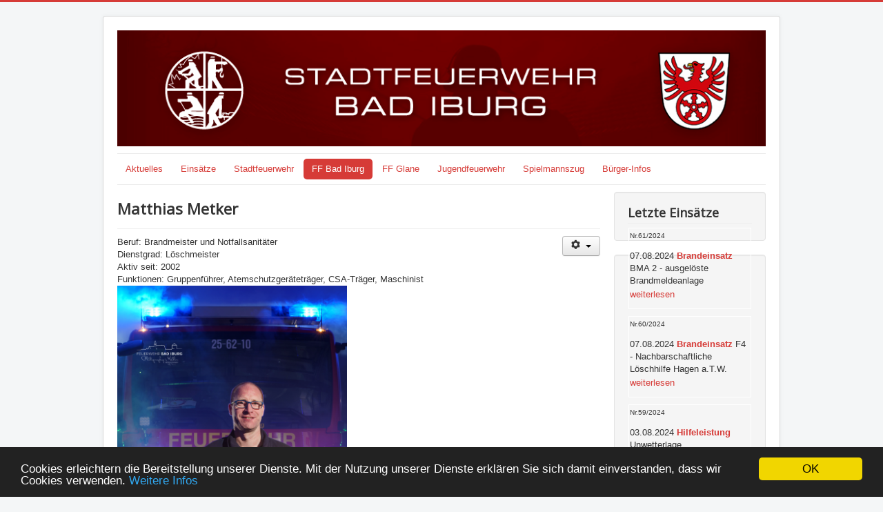

--- FILE ---
content_type: text/html; charset=utf-8
request_url: https://feuerwehr-bad-iburg.de/ff-bad-iburg/90-jahre-jubilaeum/120-matthias-metker
body_size: 4417
content:
<!DOCTYPE html>
<html lang="de-de" dir="ltr">
<head>
	<meta name="viewport" content="width=device-width, initial-scale=1.0" />
	<meta charset="utf-8" />
	<base href="https://feuerwehr-bad-iburg.de/ff-bad-iburg/90-jahre-jubilaeum/120-matthias-metker" />
	<meta name="author" content="admin" />
	<meta name="og:site_name" content="Stadtfeuerwehr Bad Iburg" />
	<meta name="og:title" content="Stadtfeuerwehr Bad Iburg - Matthias Metker" />
	<meta name="og:url" content="https://feuerwehr-bad-iburg.de/ff-bad-iburg/90-jahre-jubilaeum/120-matthias-metker" />
	<meta name="og:type" content="website" />
	<meta name="og:image" content="https://feuerwehr-bad-iburg.de/images/ff_bad-iburg/Portraits/23_Matthias_Metker.png" />
	<meta name="generator" content="Joomla! - Open Source Content Management" />
	<title>Stadtfeuerwehr Bad Iburg - Matthias Metker</title>
	<link href="/templates/protostar/favicon.ico" rel="shortcut icon" type="image/vnd.microsoft.icon" />
	<link href="/media/com_icagenda/icicons/style.css?d477c837c6fddf9dca06cae33dae986a" rel="stylesheet" />
	<link href="/media/com_icagenda/css/icagenda.css?d477c837c6fddf9dca06cae33dae986a" rel="stylesheet" />
	<link href="/plugins/system/jce/css/content.css?badb4208be409b1335b815dde676300e" rel="stylesheet" />
	<link href="/plugins/system/jcemediabox/css/jcemediabox.min.css?979511e85263de6d59b56526f2cb61d7" rel="stylesheet" />
	<link href="/templates/protostar/css/template.css?d477c837c6fddf9dca06cae33dae986a" rel="stylesheet" />
	<link href="https://fonts.googleapis.com/css?family=Open+Sans" rel="stylesheet" />
	<link href="/components/com_einsatzkomponente/assets/css/einsatzkomponente.css" rel="stylesheet" />
	<style>

	h1, h2, h3, h4, h5, h6, .site-title {
		font-family: 'Open Sans', sans-serif;
	}
	body.site {
		border-top: 3px solid #d63b37;
		background-color: #f4f6f7;
	}
	a {
		color: #d63b37;
	}
	.nav-list > .active > a,
	.nav-list > .active > a:hover,
	.dropdown-menu li > a:hover,
	.dropdown-menu .active > a,
	.dropdown-menu .active > a:hover,
	.nav-pills > .active > a,
	.nav-pills > .active > a:hover,
	.btn-primary {
		background: #d63b37;
	}.dwd_wettermodul.vertikal .row_header {
		border-top: 1px solid #d63b37;
	}
	.dwd_wettermodul.vertikal .color_text {
		color: #999999;
	}
	.dwd_wettermodul.vertikal .temp {
		font-size: large;
		color: #d63b37;
	}
	</style>
	<script src="/media/jui/js/jquery.min.js?d477c837c6fddf9dca06cae33dae986a"></script>
	<script src="/media/jui/js/jquery-noconflict.js?d477c837c6fddf9dca06cae33dae986a"></script>
	<script src="/media/jui/js/jquery-migrate.min.js?d477c837c6fddf9dca06cae33dae986a"></script>
	<script src="/media/system/js/caption.js?d477c837c6fddf9dca06cae33dae986a"></script>
	<script src="/media/jui/js/bootstrap.min.js?d477c837c6fddf9dca06cae33dae986a"></script>
	<script src="/plugins/system/jcemediabox/js/jcemediabox.min.js?979511e85263de6d59b56526f2cb61d7"></script>
	<script src="/templates/protostar/js/template.js?d477c837c6fddf9dca06cae33dae986a"></script>
	<!--[if lt IE 9]><script src="/media/jui/js/html5.js?d477c837c6fddf9dca06cae33dae986a"></script><![endif]-->
	<script src="/media/gogodigital/js/cookieconsent.min.js"></script>
	<script>
jQuery(window).on('load',  function() {
				new JCaption('img.caption');
			});jQuery(document).ready(function(){WfMediabox.init({"base":"\/","theme":"shadow","width":"","height":"","lightbox":0,"shadowbox":0,"icons":1,"overlay":1,"overlay_opacity":0.8,"overlay_color":"#000000","transition_speed":500,"close":2,"scrolling":"fixed","labels":{"close":"Close","next":"Next","previous":"Previous","cancel":"Cancel","numbers":"{{numbers}}","numbers_count":"{{current}} of {{total}}","download":"Download"}});});window.cookieconsent_options = {
			"message":"Cookies erleichtern die Bereitstellung unserer Dienste. Mit der Nutzung unserer Dienste erklären Sie sich damit einverstanden, dass wir Cookies verwenden. ",
			"dismiss":"OK",
			"learnMore":"Weitere Infos",
				"link":"/index.php/datenschutz",
			"theme":"dark-bottom"
		};
	</script>

</head>
<body class="site com_content view-article no-layout no-task itemid-438">
	<!-- Body -->
	<div class="body" id="top">
		<div class="container">
			<!-- Header -->
			<header class="header" role="banner">
				<div class="header-inner clearfix">
					<a class="brand pull-left" href="/">
						<img src="https://feuerwehr-bad-iburg.de/images/internetseite/kopfbild.jpg" alt="Stadtfeuerwehr Bad Iburg" />											</a>
					<div class="header-search pull-right">
						
					</div>
				</div>
			</header>
							<nav class="navigation" role="navigation">
					<div class="navbar pull-left">
						<a class="btn btn-navbar collapsed" data-toggle="collapse" data-target=".nav-collapse">
							<span class="element-invisible">Navigation an/aus</span>
							<span class="icon-bar"></span>
							<span class="icon-bar"></span>
							<span class="icon-bar"></span>
						</a>
					</div>
					<div class="nav-collapse">
						<ul class="nav menu nav-pills mod-list">
<li class="item-102 default"><a href="/" >Aktuelles</a></li><li class="item-291 deeper parent"><a href="/einsaetze" >Einsätze</a><ul class="nav-child unstyled small"><li class="item-436"><a href="/einsaetze/brandlast" >Brandlast</a></li><li class="item-473"><a href="/einsaetze/2024" >2024</a></li><li class="item-451"><a href="/einsaetze/2022-2" >2023</a></li><li class="item-437"><a href="/einsaetze/2022" >2022</a></li><li class="item-431"><a href="/einsaetze/2021" >2021</a></li><li class="item-402"><a href="/einsaetze/2020-2" >2020</a></li><li class="item-394"><a href="/einsaetze/2019" >2019</a></li><li class="item-337"><a href="/einsaetze/2018" >2018</a></li><li class="item-324"><a href="/einsaetze/2017" >2017</a></li><li class="item-323"><a href="/einsaetze/2016" >2016</a></li><li class="item-322"><a href="/einsaetze/2015" >2015</a></li><li class="item-321"><a href="/einsaetze/2014" >2014</a></li><li class="item-320"><a href="/einsaetze/2013" >2013</a></li><li class="item-319"><a href="/einsaetze/2012" >2012</a></li><li class="item-325"><a href="/einsaetze/besondere-einsaetze" >Besondere Einsätze</a></li></ul></li><li class="item-279"><a href="/stadtfeuerwehr" >Stadtfeuerwehr</a></li><li class="item-103 active deeper parent"><a href="/ff-bad-iburg" >FF Bad Iburg</a><ul class="nav-child unstyled small"><li class="item-438 current active"><a href="/ff-bad-iburg/90-jahre-jubilaeum" >90 Jahre Jubiläum</a></li><li class="item-116"><a href="/ff-bad-iburg/fahrzeuge-bad-iburg" >Fahrzeuge</a></li><li class="item-115"><a href="/ff-bad-iburg/geschichte-bad-iburg" >Geschichte</a></li><li class="item-118"><a href="/ff-bad-iburg/fgvl-bad-iburg" >FG Verkehrslenkung</a></li></ul></li><li class="item-272 deeper parent"><a href="/ff-glane" >FF Glane</a><ul class="nav-child unstyled small"><li class="item-274"><a href="/ff-glane/fahrzeuge-ffgl" >Fahrzeuge</a></li><li class="item-275"><a href="/ff-glane/geschichte-ffgl" >Geschichte</a></li><li class="item-276"><a href="/ff-glane/uwg-osning" >Umweltgruppe Osning</a></li><li class="item-277"><a href="/ff-glane/iuk-elw2" >IuK Gruppe/ELW2</a></li><li class="item-450"><a href="/ff-glane/einsatznachsorge-region-os" >Einsatznachsorge Region OS</a></li></ul></li><li class="item-104"><a href="/jugendfeuerwehr" >Jugendfeuerwehr</a></li><li class="item-280 deeper parent"><a href="/spz" >Spielmannszug</a><ul class="nav-child unstyled small"><li class="item-329"><a href="/spz/geschichte" >Geschichte</a></li><li class="item-330"><a href="/spz/termine" >Termine</a></li><li class="item-331"><a href="/spz/mach-mit" >Mach Mit!</a></li><li class="item-332"><a href="/spz/ansprechpartner" >Ansprechpartner</a></li></ul></li><li class="item-105 deeper parent"><a href="/buerger-infos" >Bürger-Infos</a><ul class="nav-child unstyled small"><li class="item-328"><a href="/buerger-infos/brandschutzerziehung" >Brandschutzerziehung</a></li><li class="item-326"><a href="/buerger-infos/kinderfinder" >Kinderfinder</a></li><li class="item-327"><a href="/buerger-infos/rauchmelder" >Rauchmelder</a></li><li class="item-348"><a href="/buerger-infos/co-macht-ko" >CO macht KO</a></li></ul></li></ul>

					</div>
				</nav>
						
			<div class="row-fluid">
								<main id="content" role="main" class="span9">
					<!-- Begin Content -->
					
					<div id="system-message-container">
	</div>

					<div class="item-page" itemscope itemtype="https://schema.org/Article">
	<meta itemprop="inLanguage" content="de-DE" />
	
		
			<div class="page-header">
		<h2 itemprop="headline">
			Matthias Metker		</h2>
							</div>
							
<div class="icons">
	
					<div class="btn-group pull-right">
				<button class="btn dropdown-toggle" type="button" id="dropdownMenuButton-120" aria-label="Benutzerwerkzeuge"
				data-toggle="dropdown" aria-haspopup="true" aria-expanded="false">
					<span class="icon-cog" aria-hidden="true"></span>
					<span class="caret" aria-hidden="true"></span>
				</button>
								<ul class="dropdown-menu" aria-labelledby="dropdownMenuButton-120">
											<li class="print-icon"> <a href="/ff-bad-iburg/90-jahre-jubilaeum/120-matthias-metker?tmpl=component&amp;print=1&amp;layout=default" title="Eintrag ausdrucken < Matthias Metker >" onclick="window.open(this.href,'win2','status=no,toolbar=no,scrollbars=yes,titlebar=no,menubar=no,resizable=yes,width=640,height=480,directories=no,location=no'); return false;" rel="nofollow">			<span class="icon-print" aria-hidden="true"></span>
		Drucken	</a> </li>
																<li class="email-icon"> <a href="/component/mailto/?tmpl=component&amp;template=protostar&amp;link=b6ecce76a3ccd13774337d9afba75d6349178348" title="Link einem Freund via E-Mail senden" onclick="window.open(this.href,'win2','width=400,height=450,menubar=yes,resizable=yes'); return false;" rel="nofollow">			<span class="icon-envelope" aria-hidden="true"></span>
		E-Mail	</a> </li>
														</ul>
			</div>
		
	</div>
			
		
	
	
		
								<div itemprop="articleBody">
		<p>Beruf: Brandmeister und Notfallsanitäter<br />Dienstgrad: Löschmeister<br />Aktiv seit: 2002<br />Funktionen: Gruppenführer, Atemschutzgeräteträger, CSA-Träger, Maschinist<br /><img src="/images/ff_bad-iburg/Portraits/23_Matthias_Metker.png" width="333" height="500" /></p> 	</div>

	
							</div>

					<div class="clearfix"></div>
					
					<!-- End Content -->
				</main>
									<div id="aside" class="span3">
						<!-- Begin Right Sidebar -->
						<div class="well "><h3 class="page-header">Letzte Einsätze</h3>
<style type="text/css">

 .eiko_last_table { border:0px #666666 solid !important; display: table-cell !important; float: left !important;}  .eiko_last_tab { border:1px #ffffff solid !important; margin-bottom:10px !important;width:100%;}  .eiko_last_einsatzart_span, .eiko_last_einsatzort_span, .eiko_last_einsatzart_span, .eiko_last_kurzbericht_span, .eiko_last_datum_uhrzeit_span, .eiko_last_datum_span, .eiko_last_datum_einsatzart_span, .eiko_last_datum_einsatzort_span, .eiko_last_datum_uhrzeit_einsatzart_einsatzort_weiterlesen_span, .eiko_last_image  { padding-left:10px !important;} .eiko_last_karte_td  { padding-left:10px !important; }   .eiko_last_karte_td, .eiko_last_einsatzort_td, .eiko_last_einsatzart_td, .eiko_last_kurzbericht_td, .eiko_last_datum_td, .eiko_last_datum_einsatzart_td, .eiko_last_datum_einsatzort_td, .eiko_last_datum_uhrzeit_td, .eiko_last_datum_uhrzeit_einsatzart_einsatzort_weiterlesen_td, .eiko_last_weiterlesen_td, .eiko_last_counter_td  {width:100% !important; padding-right:20px !important;}  .eiko_last_einsatzart_span { font-weight:bolder !important; font-size:xx-large !important; padding-top:10px !important; padding-bottom:10px !important; margin-top:10px !important; margin-bottom:10px !important;}  .eiko_last_counter_span {font-size: 12px;} </style>

<div class="eiko_last" 
 >

<table class="eiko_last_table">
<tr><td>
<table class="eiko_last_tab">
<tr class="eiko_last_counter_tr">
			<td class="eiko_last_counter_td"><span class="eiko_last_counter_span">
			<small>Nr.61/2024</small>			</span></td></tr><tr class="eiko_last_datum_einsatzart_kurzbericht_tr"><td class="eiko_last_datum_einsatzart_kurzbericht_td"><span class="eiko_last_uhrzeit_einsatzart_kurzbericht_span">07.08.2024  <b><a class="eiko_last_einsatzart_link" href="/component/einsatzkomponente/einsatzbericht/660?Itemid=107">Brandeinsatz</a></b> BMA 2 - ausgelöste Brandmeldeanlage</span></td></tr><tr class="eiko_last_weiterlesen_tr"><td class="eiko_last_weiterlesen_td"><a class="eiko_last_weiterlesen_link" href="/component/einsatzkomponente/einsatzbericht/660?Itemid=107"><span class="eiko_last_weiterlesen_span">weiterlesen</span></a></td></tr></table>


   

    
   <table class="eiko_last_tab">
<tr class="eiko_last_counter_tr">
			<td class="eiko_last_counter_td"><span class="eiko_last_counter_span">
			<small>Nr.60/2024</small>			</span></td></tr><tr class="eiko_last_datum_einsatzart_kurzbericht_tr"><td class="eiko_last_datum_einsatzart_kurzbericht_td"><span class="eiko_last_uhrzeit_einsatzart_kurzbericht_span">07.08.2024  <b><a class="eiko_last_einsatzart_link" href="/component/einsatzkomponente/einsatzbericht/659?Itemid=107">Brandeinsatz</a></b> F4 - Nachbarschaftliche Löschhilfe Hagen a.T.W.</span></td></tr><tr class="eiko_last_weiterlesen_tr"><td class="eiko_last_weiterlesen_td"><a class="eiko_last_weiterlesen_link" href="/component/einsatzkomponente/einsatzbericht/659?Itemid=107"><span class="eiko_last_weiterlesen_span">weiterlesen</span></a></td></tr></table>


   

    
   <table class="eiko_last_tab">
<tr class="eiko_last_counter_tr">
			<td class="eiko_last_counter_td"><span class="eiko_last_counter_span">
			<small>Nr.59/2024</small>			</span></td></tr><tr class="eiko_last_datum_einsatzart_kurzbericht_tr"><td class="eiko_last_datum_einsatzart_kurzbericht_td"><span class="eiko_last_uhrzeit_einsatzart_kurzbericht_span">03.08.2024  <b><a class="eiko_last_einsatzart_link" href="/component/einsatzkomponente/einsatzbericht/658?Itemid=107">Hilfeleistung</a></b> Unwetterlage</span></td></tr><tr class="eiko_last_weiterlesen_tr"><td class="eiko_last_weiterlesen_td"><a class="eiko_last_weiterlesen_link" href="/component/einsatzkomponente/einsatzbericht/658?Itemid=107"><span class="eiko_last_weiterlesen_span">weiterlesen</span></a></td></tr></table>


   

    
      </td></tr></table>
</div>
</div><div class="well "><h3 class="page-header">Wetter</h3><div class="dwd_wettermodul vertikal">
		<table>
																		<tr>
				<td colspan="2" class="row_header color_text">
											<strong>Heute</strong>
									</td>
			</tr>
			<tr>
				<td class="text-center">
					<span class="temp">
													9°C
											</span>
				</td>
				<td class="text-center">
					<img alt=""
						 src="/modules/mod_dwd_wettermodul/icons/bedeckt.png"
						 width="50" height="50"/>
				</td>
			</tr>
													<tr>
					<td>Niederschlag:</td>
					<td nowrap="nowrap">0 mm</td>
				</tr>
										<tr>
					<td>Windrichtung:</td>
					<td>SO</td>
				</tr>
										<tr>
					<td>Geschwindigkeit:</td>
					<td nowrap="nowrap">7 km/h</td>
				</tr>
																<tr>
				<td colspan="2" class="row_header color_text">
																		<strong>Morgen</strong>
															</td>
			</tr>
			<tr>
				<td class="text-center">
					<span class="temp">7°C</span>
				</td>
				<td class="text-center">
					<img alt=""
						 src="/modules/mod_dwd_wettermodul/icons/bedeckt.png"
						 width="50"
						 height="50"/>
				</td>
			</tr>
								<tr>
				<td colspan="2" class="row_header color_text">
																		<strong>18.01.2026</strong>
															</td>
			</tr>
			<tr>
				<td class="text-center">
					<span class="temp">4°C</span>
				</td>
				<td class="text-center">
					<img alt=""
						 src="/modules/mod_dwd_wettermodul/icons/nheiter.png"
						 width="50"
						 height="50"/>
				</td>
			</tr>
				<tr>
			<td colspan="2" class="row_header text-right">
				<small><a href="http://www.dwd.de/">&copy; Deutscher Wetterdienst</a></small>
			</td>
		</tr>
	</table>
</div>
</div>
						<!-- End Right Sidebar -->
					</div>
							</div>
		</div>
	</div>
	<!-- Footer -->
	<footer class="footer" role="contentinfo">
		<div class="container">
			<hr />
			<ul class="nav menu mod-list">
<li class="item-107"><a href="/kontakt" >Kontakt</a></li><li class="item-120"><a href="/2015-01-14-23-29-30" >Impressum</a></li><li class="item-121"><a href="/datenschutz" >Datenschutz</a></li></ul>

			<p class="pull-right">
				<a href="#top" id="back-top">
					Nach oben				</a>
			</p>
			<p>
				&copy; 2026 Stadtfeuerwehr Bad Iburg			</p>
		</div>
	</footer>
	
</body>
</html>
